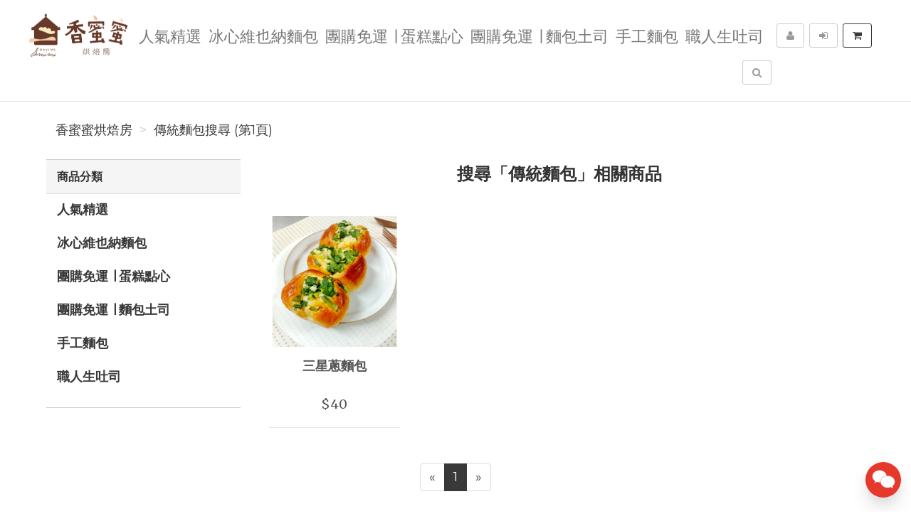

--- FILE ---
content_type: text/html; charset=UTF-8
request_url: https://s-mimi.com/search/product/1?q=%E5%82%B3%E7%B5%B1%E9%BA%B5%E5%8C%85
body_size: 6082
content:
<!DOCTYPE html>
<html lang="zh-tw">

<head>
        <title>傳統麵包搜尋結果&nbsp;香蜜蜜烘焙房</title>

    <meta http-equiv="Content-Type" content="text/html; charset=UTF-8">
    <meta charset="utf-8">
    <meta name="viewport" content="width=device-width, initial-scale=1">
    <meta name="keywords" content="傳統麵包搜尋">
    <meta name="description" content="香蜜蜜烘焙房傳統麵包搜尋 熱門產品搜尋結果 (第1頁)" />
    <meta name="author" content="香蜜蜜烘焙房">
    <meta name="format-detection" content="telephone=no">

        <meta name="robots" content="all,follow">
    <meta name="googlebot" content="index,follow,snippet,archive">
    
    <!-- hreflang for Language -->
    <link rel="alternate" href="https://s-mimi.com/search/product/1?q=%E5%82%B3%E7%B5%B1%E9%BA%B5%E5%8C%85" hreflang="zh-tw" />
    <link rel="alternate" href="https://s-mimi.com/search/product/1?q=%E5%82%B3%E7%B5%B1%E9%BA%B5%E5%8C%85" hreflang="x-default" />

    <!-- Canonical URL -->
    <link rel="canonical" href="https://s-mimi.com/search/product/1?q=%E5%82%B3%E7%B5%B1%E9%BA%B5%E5%8C%85" />

    <!-- Facebook -->
    <meta property="fb:app_id" content="289412588407055" />
    <meta property="og:type" content="website" />
    <meta property="og:title" content="傳統麵包搜尋結果&nbsp;香蜜蜜烘焙房" />
    <meta property="og:description" content="香蜜蜜烘焙房傳統麵包搜尋 熱門產品搜尋結果 (第1頁)" />
    <meta property="og:image" content="https://s-mimi.com/resource/merchant/s-mimi/resource/logo-preview.jpg" />
    <meta property="og:image:width" content="600" />
    <meta property="og:image:height" content="314" />
    <meta property="og:image:alt" content="香蜜蜜烘焙房 官方網站" />
    <meta property="og:site_name" content="香蜜蜜烘焙房" />
    <meta property="og:url" content="https://s-mimi.com/search/product/1?q=%E5%82%B3%E7%B5%B1%E9%BA%B5%E5%8C%85" />

    <!-- LinkedIn -->
    <meta prefix="og: http://ogp.me/ns#" property="og:type" content="website" />
    <meta prefix="og: http://ogp.me/ns#" property="og:title" content="傳統麵包搜尋結果&nbsp;香蜜蜜烘焙房" />
    <meta prefix="og: http://ogp.me/ns#" property="og:image" content="https://s-mimi.com/resource/merchant/s-mimi/resource/logo-preview.jpg" />
    <meta prefix="og: http://ogp.me/ns#" property="og:site_name" content="香蜜蜜烘焙房"/>
    <meta prefix="og: http://ogp.me/ns#" property="og:description" content="香蜜蜜烘焙房傳統麵包搜尋 熱門產品搜尋結果 (第1頁)"/>

    <!-- Google+ -->
    <meta itemprop="name" content="傳統麵包搜尋結果&nbsp;香蜜蜜烘焙房" />
    <meta itemprop="description" content="香蜜蜜烘焙房傳統麵包搜尋 熱門產品搜尋結果 (第1頁)" />
    <meta itemprop="image" content="https://s-mimi.com/resource/merchant/s-mimi/resource/logo-preview-rect.jpg" />

        
        
    <!-- Weibo -->
    <meta name ="weibo:type" content="webpage" />
    <meta name ="weibo:webpage:title" content="傳統麵包搜尋結果&nbsp;香蜜蜜烘焙房" />
    <meta name ="weibo:webpage:description" content="香蜜蜜烘焙房傳統麵包搜尋 熱門產品搜尋結果 (第1頁)" />
    <meta name ="weibo:webpage:image" content="https://s-mimi.com/resource/merchant/s-mimi/resource/logo-preview.jpg" />

    <!-- Web Master Verification Code -->
        <meta name="msvalidate.01" content="F43311DAC785F370C35FA684E090BBB8" />
            <meta name="google-site-verification" content="w-uKrx394wpUYF-J2cdlqlP-xIidBDxyITfdXnth4U8" />
            <meta name="yandex-verification" content="cbc6df5c7c5c9b07" />
                <meta name="baidu-site-verification" content="code-qSOg4u4K3K" />
            <meta name="facebook-domain-verification" content="cea9qdxjlved16ek0e35pn2m3g4nab" />
        
          <script type="text/javascript">
        var KEY_REPLY_SETTING = {"line":"https:\/\/line.me\/ti\/p\/~@wdw3935s","email":"a0975369287@gmail.com"};
      </script>
      <script data-align="right" data-overlay="false" id="keyreply-script" src="/js/lib/chat/widget.js?v=" data-color="#E4392B"></script>
    
    
    
    <!-- Global site tag (gtag.js) - Google Analytics -->
    <script async src="https://www.googletagmanager.com/gtag/js?id=G-5XEVNXQVPN"></script>
    <script>
      window.dataLayer = window.dataLayer || [];
      function gtag(){dataLayer.push(arguments);}
      gtag('js', new Date());

              gtag('config', 'G-5XEVNXQVPN');
              
      gtag('event', 'page_view', {
        'send_to': '',
        'ecomm_prodid': ''
      });
      
              gtag("event", "login", {
          method: "Site"
        });
      
    </script>
    

    
    <!-- Facebook Pixel Code -->
    <script>
      !function(f,b,e,v,n,t,s)
      {if(f.fbq)return;n=f.fbq=function(){n.callMethod?
      n.callMethod.apply(n,arguments):n.queue.push(arguments)};
      if(!f._fbq)f._fbq=n;n.push=n;n.loaded=!0;n.version='2.0';
      n.queue=[];t=b.createElement(e);t.async=!0;
      t.src=v;s=b.getElementsByTagName(e)[0];
      s.parentNode.insertBefore(t,s)}(window, document,'script',
      'https://connect.facebook.net/en_US/fbevents.js');
      fbq('init', '455740973075303');
      fbq('track', 'PageView');
    </script>
    <noscript><img height="1" width="1" style="display:none"
      src="https://www.facebook.com/tr?id=455740973075303&ev=PageView&noscript=1"
    /></noscript>
    <!-- End Facebook Pixel Code -->
    
    
    
    <script type="application/ld+json">
        {"@context":"http:\/\/schema.org","@type":"BreadcrumbList","itemListElement":[{"@type":"ListItem","position":1,"name":"\u9999\u871c\u871c\u70d8\u7119\u623f","item":"https:\/\/s-mimi.com"},{"@type":"ListItem","position":2,"name":"\u50b3\u7d71\u9eb5\u5305\u641c\u5c0b (\u7b2c1\u9801)","item":"https:\/\/s-mimi.com\/search\/product\/1?q=%E5%82%B3%E7%B5%B1%E9%BA%B5%E5%8C%85"}]}
    </script>

    <script type="text/javascript">
      var COUPON_CALLBACK = function () {};
    </script>
        <!-- Favicon -->
    <link rel="apple-touch-icon" sizes="57x57" href="/favicon/apple-touch-icon-57x57.png">
    <link rel="apple-touch-icon" sizes="60x60" href="/favicon/apple-touch-icon-60x60.png">
    <link rel="apple-touch-icon" sizes="72x72" href="/favicon/apple-touch-icon-72x72.png">
    <link rel="apple-touch-icon" sizes="76x76" href="/favicon/apple-touch-icon-76x76.png">
    <link rel="apple-touch-icon" sizes="114x114" href="/favicon/apple-touch-icon-114x114.png">
    <link rel="apple-touch-icon" sizes="120x120" href="/favicon/apple-touch-icon-120x120.png">
    <link rel="apple-touch-icon" sizes="144x144" href="/favicon/android-chrome-144x144.png">
    <link rel="apple-touch-icon" sizes="152x152" href="/favicon/apple-touch-icon-152x152.png">
    <link rel="apple-touch-icon" sizes="180x180" href="/favicon/apple-touch-icon-180x180.png">
    <link rel="icon" type="image/png" href="/favicon/android-chrome-192x192.png" sizes="192x192">
    <link rel="icon" type="image/png" href="/favicon/favicon-32x32.png" sizes="32x32">
    <link rel="icon" type="image/png" href="/favicon/favicon-96x96.png" sizes="96x96">
    <link rel="icon" type="image/png" href="/favicon/favicon-16x16.png" sizes="16x16">
    <link rel="manifest" href="/manifest.json">

    <!-- Google Fonts -->
    <link href='//fonts.googleapis.com/css?family=Montserrat:400,700|Merriweather:400,400italic' rel='stylesheet' type='text/css'>

     <!-- our project just needs Font Awesome Solid + Brands -->
    <link href="/css/font-awesome-v6/css/fontawesome.min.css" rel="stylesheet">
    <link href="/css/font-awesome-v6/css/brands.min.css" rel="stylesheet">
    <link href="/css/font-awesome-v6/css/solid.min.css" rel="stylesheet">

    <!-- Font Awesome css -->
    <link href="/css/font-awesome/all.min.css" rel="stylesheet">
    <link href="/css/font-awesome.css" rel="stylesheet">

    <!-- Bootstrap css -->
    <link href="/css/bootstrap.min.css" rel="stylesheet">

    <!-- Theme stylesheet -->
    <link href="/css/style.default.css" rel="stylesheet" id="theme-stylesheet">

    <!-- Fslol stylesheet -->
    <link href="/css/custom.css" rel="stylesheet">

    <!-- Custom stylesheet -->
    
    <!-- Responsivity for older IE -->
    <script src="/js/respond.min.js"></script>

    <link href="/css/owl.carousel.css" rel="stylesheet">
    <link href="/css/owl.theme.css" rel="stylesheet">
</head>

<body>

    
<!-- Google Tag Manager (noscript) -->
<noscript><iframe src="https://www.googletagmanager.com/ns.html?id=GTM-MBJTZM7"
height="0" width="0" style="display:none;visibility:hidden"></iframe></noscript>
<!-- End Google Tag Manager (noscript) -->


    <div class="navbar navbar-default navbar-fixed-top yamm" role="navigation" id="navbar">
    <div class="container">
    <div class="navbar-header">

        <a class="navbar-brand home" href="/">
            <img src="/resource/merchant/s-mimi/resource/logo.png" alt="香蜜蜜烘焙房 logo" class="hidden-xs hidden-sm">
            <img src="/resource/merchant/s-mimi/resource/logo-small.png" alt="香蜜蜜烘焙房 logo" class="visible-xs visible-sm"><span class="sr-only">香蜜蜜烘焙房</span>
        </a>

        <div class="navbar-buttons">

            <button type="button" class="navbar-toggle btn-primary" data-toggle="collapse" data-target="#navigation">
                <span class="sr-only">選單</span>
                <i class="fa fa-align-justify"></i>
            </button>

            
            <button type="button" class="navbar-toggle btn-default cart-button" data-toggle="collapse" data-toggle="tooltip" data-placement="bottom" title="購物車">
                <i class="fa fa-shopping-cart"></i>
            </button>

            <button type="button" class="navbar-toggle btn-default" data-toggle="collapse" data-target="#search" data-toggle="tooltip" data-placement="bottom" title="搜尋商品">
                <i class="fa fa-search"></i>
            </button>

                            <button type="button" class="navbar-toggle btn-default" data-toggle="modal" data-target="#login-modal" data-toggle="tooltip" data-placement="bottom" title="登入">
                    <i class="fa fa-sign-in"></i>
                </button>
                <a href="/register?redirect=/" class="navbar-toggle btn-default hidden-sm hidden-xs" data-toggle="tooltip" data-placement="bottom" title="註冊">
                    <i class="fa fa-user"></i>
                </a>
            
        </div>
    </div>
    <!--/.navbar-header -->

    <div class="navbar-collapse collapse" id="navigation">
        <ul class="nav navbar-nav navbar-left">

                                                                        <li class=""><a href="/category/%E4%BA%BA%E6%B0%A3%E7%B2%BE%E9%81%B8-2/1">人氣精選</a></li>
                                                                                                            <li class=""><a href="/category/%E5%86%B0%E5%BF%83%E7%B6%AD%E4%B9%9F%E7%B4%8D%E9%BA%B5%E5%8C%85-7/1">冰心維也納麵包</a></li>
                                                                                                            <li class=""><a href="/category/%E5%9C%98%E8%B3%BC%E5%85%8D%E9%81%8B%E2%88%A3%E8%9B%8B%E7%B3%95%E9%BB%9E%E5%BF%83-13/1">團購免運 ∣ 蛋糕點心</a></li>
                                                                                                            <li class=""><a href="/category/%E5%9C%98%E8%B3%BC%E5%85%8D%E9%81%8B%E2%88%A3%E9%BA%B5%E5%8C%85%E5%9C%9F%E5%8F%B8-11/1">團購免運 ∣ 麵包土司</a></li>
                                                                                                            <li class=""><a href="/category/%E6%89%8B%E5%B7%A5%E9%BA%B5%E5%8C%85-6/1">手工麵包</a></li>
                                                                                                            <li class=""><a href="/category/%E8%81%B7%E4%BA%BA%E7%94%9F%E5%90%90%E5%8F%B8-5/1">職人生吐司</a></li>
                                                
                            <li class="hidden-sm hidden-md hidden-lg">
                    <a href="/register?redirect=/">註冊</a>
                </li>
                <li class="hidden-sm hidden-md hidden-lg ">
                    <a href="javascript:void(0);" data-toggle="modal" data-target="#login-modal">登入</a>
                <li>
                                </ul>
    </div>

    <div class="navbar-collapse collapse right" id="basket-overview">
        <a href="javascript:void(0);" class="btn btn-primary navbar-btn cart-button" data-toggle="tooltip" data-placement="bottom" title="購物車">
            <i class="fa fa-shopping-cart"></i>
            <span class="hidden-sm">
                <span id="navbar-cart-counter"></span>
                <span class="hidden-md"></span>
            </span>
        </a>
    </div>
    <!--/.nav-collapse -->

        <div class="navbar-collapse collapse right">
        <a type="button" class="btn navbar-btn btn-default" data-toggle="modal" data-target="#login-modal" data-toggle="tooltip" data-placement="bottom" title="登入">
            <i class="fa fa-sign-in"></i>
            <span class="hidden-md"></span>
        </a>
    </div>
    <div class="navbar-collapse collapse right">
        <a href="/register?redirect=/" class="btn navbar-btn btn-default" data-toggle="tooltip" data-placement="bottom" title="註冊">
            <i class="fa fa-user"></i>
            <span class="hidden-md"></span>
        </a>
    </div>
    
    
    <form id="search-form" action="/search/product/1" method="get">
        <div class="navbar-collapse collapse right">
            <button type="button" class="btn navbar-btn btn-default" data-toggle="collapse" data-target="#search" data-toggle="tooltip" data-placement="bottom" title="搜尋商品">
                <span class="sr-only">搜尋</span>
                <i class="fa fa-search"></i>
            </button>
        </div>
        <div class="collapse clearfix" id="search">
            <div class="navbar-form" role="search">
                <div class="input-group">
                    <input type="text" class="form-control" name="q" id="search-keyword" placeholder="搜尋商品" value="傳統麵包">
                    <span class="input-group-btn">
                        <button class="btn btn-primary" id="search-btn"><i class="fa fa-search"></i></button>
                    </span>
                </div>
            </div>
        </div>
    </form>
    <!--/.nav-collapse -->

    </div>
</div>

        <div class="modal fade" id="login-modal" tabindex="-1" role="dialog" aria-labelledby="Login" aria-hidden="true">
        <div class="modal-dialog modal-sm">
            <div class="modal-content">
                <div class="modal-header">
                    <button type="button" class="close" data-dismiss="modal" aria-hidden="true">&times;</button>
                    <h4 class="modal-title" id="Login">登入</h4>
                </div>
                <div class="modal-body">
                    <form id="login-form">
                        <div class="form-group">
                            <label class="control-label" for="login-username">Email 或 手機<span></span></label>
                            <input type="text" name="username" class="form-control" id="login-username">
                        </div>
                        <div class="form-group">
                            <label class="control-label" for="login-password">密碼<span></span></label>
                            <input type="password" name="password" class="form-control" id="login-password" />
                        </div>
                    </form>
                    <p class="text-center">
                        <button class="btn btn-primary" id="sign-in-btn"><i class="fa fa-sign-in"></i> 登入</button>
                    </p>
                                        <p class="text-center">
                        <button class="loginBtn loginBtn-facebook" id="fb-login-btn">
                            Facebook 登入
                        </button>
                    </p>
                                                            <p class="text-center">
                        <button class="loginBtn loginBtn-line" id="line-login-btn">
                            Line 登入
                        </button>
                    </p>
                                        <p class="text-center text-muted">還有沒註冊嗎？<a href="/register"><strong>立即註冊</strong></a>！</p>
                    <p class="text-center text-muted">無法登入嗎？可以嘗試 <a href="/password/forget"><strong>忘記密碼</strong></a> 功能</p>
                </div>
            </div>
        </div>
    </div>

    <div id="all">

        <div  class="container" id="content">

            <div class="row">
                <div class="col-md-12">
                                        <ul class="breadcrumb">
                                                <li><a href="https://s-mimi.com">香蜜蜜烘焙房</a></li>
                                                <li><a href="https://s-mimi.com/search/product/1?q=%E5%82%B3%E7%B5%B1%E9%BA%B5%E5%8C%85">傳統麵包搜尋 (第1頁)</a></li>
                                            </ul>
                                    </div>
            </div>

            <div class="row">
                <div class="col-sm-3 hidden-xs">
    <div class="panel panel-default sidebar-menu">
        <div class="panel-heading">
            <h3 class="panel-title">商品分類</h3>
        </div>
        <div class="panel-body">
            <ul class="nav nav-pills nav-stacked category-menu">
                
                                                            <li class="">
                                                            <a href="/category/%E4%BA%BA%E6%B0%A3%E7%B2%BE%E9%81%B8-2/1">
                                    人氣精選
                                </a>
                                                        <ul class="collapse " id="category-child-2">
                                <li class="">
                                    <a href="/category/%E4%BA%BA%E6%B0%A3%E7%B2%BE%E9%81%B8-2/1">
                                        所有人氣精選
                                    </a>
                                </li>
                                                            </ul>
                        </li>
                                                                                <li class="">
                                                            <a href="/category/%E5%86%B0%E5%BF%83%E7%B6%AD%E4%B9%9F%E7%B4%8D%E9%BA%B5%E5%8C%85-7/1">
                                    冰心維也納麵包
                                </a>
                                                        <ul class="collapse " id="category-child-7">
                                <li class="">
                                    <a href="/category/%E5%86%B0%E5%BF%83%E7%B6%AD%E4%B9%9F%E7%B4%8D%E9%BA%B5%E5%8C%85-7/1">
                                        所有冰心維也納麵包
                                    </a>
                                </li>
                                                            </ul>
                        </li>
                                                                                <li class="">
                                                            <a href="/category/%E5%9C%98%E8%B3%BC%E5%85%8D%E9%81%8B%E2%88%A3%E8%9B%8B%E7%B3%95%E9%BB%9E%E5%BF%83-13/1">
                                    團購免運 ∣ 蛋糕點心
                                </a>
                                                        <ul class="collapse " id="category-child-13">
                                <li class="">
                                    <a href="/category/%E5%9C%98%E8%B3%BC%E5%85%8D%E9%81%8B%E2%88%A3%E8%9B%8B%E7%B3%95%E9%BB%9E%E5%BF%83-13/1">
                                        所有團購免運 ∣ 蛋糕點心
                                    </a>
                                </li>
                                                            </ul>
                        </li>
                                                                                <li class="">
                                                            <a href="/category/%E5%9C%98%E8%B3%BC%E5%85%8D%E9%81%8B%E2%88%A3%E9%BA%B5%E5%8C%85%E5%9C%9F%E5%8F%B8-11/1">
                                    團購免運 ∣ 麵包土司
                                </a>
                                                        <ul class="collapse " id="category-child-11">
                                <li class="">
                                    <a href="/category/%E5%9C%98%E8%B3%BC%E5%85%8D%E9%81%8B%E2%88%A3%E9%BA%B5%E5%8C%85%E5%9C%9F%E5%8F%B8-11/1">
                                        所有團購免運 ∣ 麵包土司
                                    </a>
                                </li>
                                                            </ul>
                        </li>
                                                                                <li class="">
                                                            <a href="/category/%E6%89%8B%E5%B7%A5%E9%BA%B5%E5%8C%85-6/1">
                                    手工麵包
                                </a>
                                                        <ul class="collapse " id="category-child-6">
                                <li class="">
                                    <a href="/category/%E6%89%8B%E5%B7%A5%E9%BA%B5%E5%8C%85-6/1">
                                        所有手工麵包
                                    </a>
                                </li>
                                                            </ul>
                        </li>
                                                                                <li class="">
                                                            <a href="/category/%E8%81%B7%E4%BA%BA%E7%94%9F%E5%90%90%E5%8F%B8-5/1">
                                    職人生吐司
                                </a>
                                                        <ul class="collapse " id="category-child-5">
                                <li class="">
                                    <a href="/category/%E8%81%B7%E4%BA%BA%E7%94%9F%E5%90%90%E5%8F%B8-5/1">
                                        所有職人生吐司
                                    </a>
                                </li>
                                                            </ul>
                        </li>
                                    
                            </ul>
        </div>
    </div>
    </div>
                <div class="col-sm-9 products">

                    <div class="box text-center">
                        <div class="col-sm-10 col-sm-offset-1">
                                                            <h1>搜尋「傳統麵包」相關商品</h1>
                                                        <p class="text-muted"></p>
                        </div>
                        <br/><br/>
                    </div>

                                                                <div class="row">    <div class="col-md-6 col-sm-12 col-xs-12">        <div class="col-md-6 col-sm-6 col-xs-6">
            <div class="product" data-code="F012">
                <div class="image">
                    <a href="https://s-mimi.com/product/F012/%E4%B8%89%E6%98%9F%E8%94%A5%E9%BA%B5%E5%8C%85">
                        <img src="https://img.fslol.com/pic/s-mimi/F012/cover.jpg?t=1745662131" alt="F012-三星蔥麵包" class="img-responsive image">
                    </a>
                </div>
                <div class="text">
                    <h3><a href="https://s-mimi.com/product/F012/%E4%B8%89%E6%98%9F%E8%94%A5%E9%BA%B5%E5%8C%85">三星蔥麵包</a></h3>
                                        <p class="price">
                                                    $40
                                                                        </p>
                                    </div>
                                            </div>
        </div>
    </div></div>                                    </div>
            </div>

            <div class="row">

                <div class="pages">

                    
                    
                    <ul class="pagination">
                                                <li><a href="javascript: void(0);">&laquo;</a></li>
                        
                                                                                <li class="active"><a href="/search/product/1?q=%E5%82%B3%E7%B5%B1%E9%BA%B5%E5%8C%85">1</a>
                                                    
                                                <li><a href="javascript: void(0);">&raquo;</a></li>
                                            </ul>

                </div>

            </div>

        </div>

                <div id="footer">
            <div class="container">
                <div class="col-md-3 col-sm-6 col-xs-6">
                    <h4>網站導覽</h4>
                    <ul>
                                                                                                <li><a href="/contact">聯絡我們</a></li>
                        <li><a href="/">官方網站</a></li>
                                            </ul>
                    <hr class="hidden-md hidden-lg hidden-sm">
                </div>
                <!-- /.col-md-3 -->

                <div class="col-md-3 col-sm-6 col-xs-6">
                    <h4>熱門分類</h4>
                    <ul>
                                                <li><a href="/category/%E8%81%B7%E4%BA%BA%E7%94%9F%E5%90%90%E5%8F%B8-5/1">職人生吐司</a></li>
                                                <li><a href="/category/%E6%89%8B%E5%B7%A5%E9%BA%B5%E5%8C%85-6/1">手工麵包</a></li>
                                                <li><a href="/category/%E4%BA%BA%E6%B0%A3%E7%B2%BE%E9%81%B8-2/1">人氣精選</a></li>
                                                <li><a href="/category/%E5%9C%98%E8%B3%BC%E5%85%8D%E9%81%8B%E2%88%A3%E8%9B%8B%E7%B3%95%E9%BB%9E%E5%BF%83-13/1">團購免運 ∣ 蛋糕點心</a></li>
                                                <li><a href="/category/%E5%86%B0%E5%BF%83%E7%B6%AD%E4%B9%9F%E7%B4%8D%E9%BA%B5%E5%8C%85-7/1">冰心維也納麵包</a></li>
                                                <li><a href="/category/%E5%9C%98%E8%B3%BC%E5%85%8D%E9%81%8B%E2%88%A3%E9%BA%B5%E5%8C%85%E5%9C%9F%E5%8F%B8-11/1">團購免運 ∣ 麵包土司</a></li>
                                            </ul>
                    <hr class="hidden-md hidden-lg">
                </div>
                <!-- /.col-md-3 -->

                <div class="col-md-3 col-sm-6 col-xs-6">
                    <h4>線上服務</h4>
                    <ul>
                        <li><a href="/register">會員註冊</a>
                                                    / <a href="#" data-toggle="modal" data-target="#login-modal">登入</a>
                                                </li>
                        <li><a href="/password/forget">忘記密碼</a></li>
                        <li><a href="/term">服務條款</a></li>
                        <li><a href="/privacy">隱私權政策</a></li>
                                                <li><a href="/return">退換貨政策</a></li>
                                                                        <li><a href="/info/scam-reminders">防詐騙宣導</a></li>
                                            </ul>
                </div>
                <!-- /.col-md-3 -->

                <div class="col-md-3 col-sm-6 col-xs-6">

                    <h4>社群追蹤</h4>
                    <p class="text-muted">接收優惠與新產品資訊</p>
                    <p class="social">
                                                    <a href="https://www.facebook.com/smimibaking" target="_blank"><i class="fa fa-facebook-square"></i></a>
                                                                            <a href="https://www.instagram.com/smimi_baking" target="_blank"><i class="fa fa-instagram"></i></a>
                                                                                                                            <a href="mailto:a0975369287@gmail.com" target="_blank"><i class="fa fa-envelope"></i></a>
                                                                            <a href="https://line.me/ti/p/~@wdw3935s" target="_blank"><i class="fab fa-line"></i></a>
                                                                    </p>

                    <h4>優惠領取</h4>
                    <div class="input-group">
                        <input type="text" class="form-control coupon-active-code" placeholder="輸入折扣碼">
                        <span class="input-group-btn">
                            <button class="btn btn-default btn-coupon-active" type="button"><i class="fa fa-gift"></i>領取優惠</button>
                        </span>
                    </div>

                </div>
                <!-- /.col-md-3 -->
            </div>
            <!-- /.container -->
        </div>

                <!-- Feishu Internet Technology CO., LTD. All Rights Reserved. -->
        <div id="copyright">
            <div class="container">
                <div class="col-md-12">
                    <p class="pull-left">&copy; 2026. <a href="https://s-mimi.com">香蜜蜜烘焙房</a> 為 <b>香蜜蜜烘焙房(85460898)</b> 版權所有 - 由<a href="https://fslol.com" class="external" target="_blank">飛鼠電商雲端服務</a>建置</p>
                    <p class="pull-right"></p>
                </div>
            </div>
        </div>

    </div>

    <script src="/js/lib/jquery-1.11.0.min.js"></script>
<script src="/js/bootstrap.min.js"></script>
<script src="/js/lib/jquery.scrollTo.min.js"></script>
<script src="/js/lib/jquery.cookie.js"></script>
<script src="/js/front.js"></script>
<script src="/js/cheer-shop-sdk.js"></script>
<script src="/js/navbar.js"></script>
<script src="/js/cheer-shop-ui.js"></script>
<script src="/js/footer.js"></script>
    
        
    <script>
      // Google Analytics EC
      try {
        gtag("event", "search", {
          search_term: "傳統麵包"
        });
      } catch (e) {console.log(e);}
    </script>
    
    
    
    </body>

</html>
